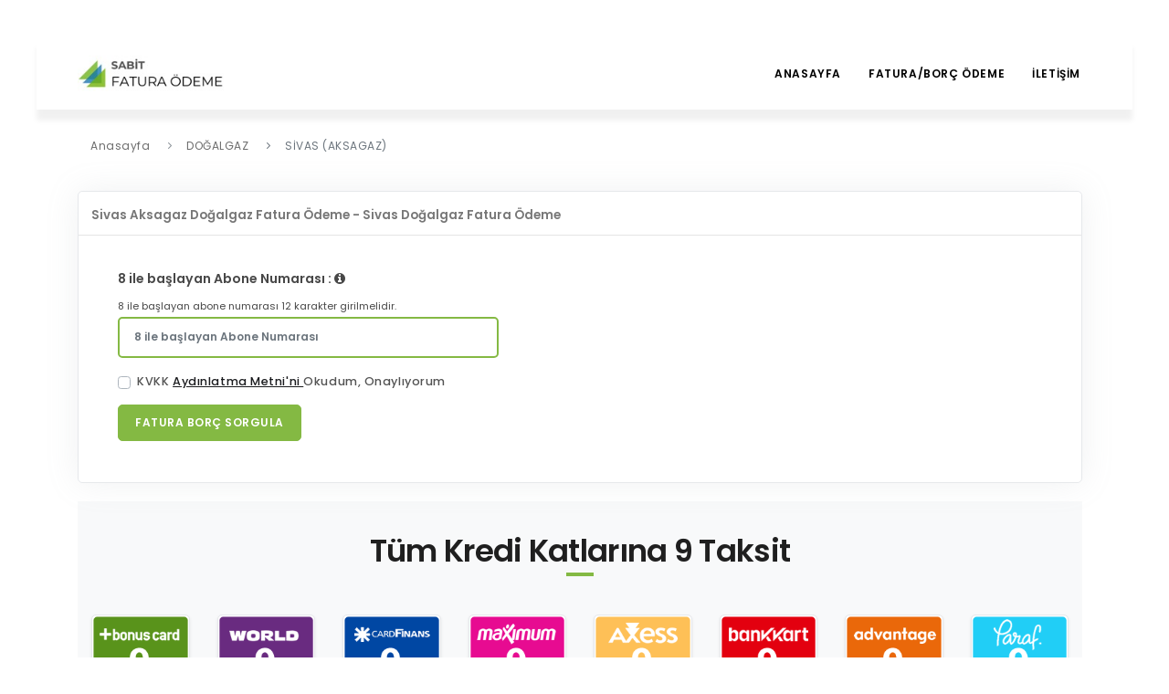

--- FILE ---
content_type: text/html; charset=utf-8
request_url: https://www.sabitfaturaodeme.com/dogalgaz-odeme/sivas-dogalgaz-fatura-odeme
body_size: 6031
content:
<!DOCTYPE html>

<html>
<head>
    <meta charset="utf-8" />
    <meta name="viewport" content="width=device-width, initial-scale=1.0">
    <meta name="viewport" content="width=device-width, maximum-scale=1, initial-scale=1, user-scalable=0" />
    <link rel="canonical" href="https://www.sabitfaturaodeme.com/dogalgaz-odeme/sivas-dogalgaz-fatura-odeme" />
    <title>Sivas Aksagaz Doğalgaz Fatura Ödeme - Sivas Doğalgaz Fatura Ödeme</title>
    <meta http-equiv="content-type" content="text/html; charset=utf-8" />

    <meta name="description" content="Sivas Aksagaz Doğalgaz Fatura Ödeme işlemlerinizi online kredi kartına taksit fırsatıyla gerçekleştirin. Sivas Doğalgaz Fatura Ödeme işlemler menüsü için hemen tıklayın." />



    <link rel="icon" type="image/png" href="/themes/light/content/images/icon.png" />
    <meta http-equiv="X-UA-Compatible" content="IE=edge">


    <!-- Stylesheets & Fonts -->
    <link href="/themes/light/content/css/plugins.css" rel="stylesheet" />
    <link href="/themes/light/content/css/custom.css" rel="stylesheet" />
    <link href="/themes/light/content/css/style.css?v=1.4" rel="stylesheet" />
    <script src="/themes/light/content/js/jquery.js"></script>

    
      <script async src="https://www.googletagmanager.com/gtag/js?id=UA-75929925-4"></script>
<script>
window.dataLayer = window.dataLayer || [];
function gtag(){dataLayer.push(arguments);}
gtag('js', new Date());
gtag('config','UA-75929925-4');
</script>

            <script async src="https://www.googletagmanager.com/gtag/js?id=AW-689137590"></script>
        <script>window.dataLayer = window.dataLayer || []; function gtag(){dataLayer.push(arguments);} gtag('js', new Date()); gtag('config', 'AW-689137590');</script>

    

    
</head>
<body onload="myFunction()">
    

    <div id="loader"></div>

    <!-- Body Inner -->
    <div id="myDiv" class="body-inner" style="animation-duration: 300ms; opacity: 1;">

        <!-- Header -->
<header id="header" class="header-modern" style="box-shadow: 0 12px 6px rgb(0 0 0 / 6%);">
    <div class="header-inner">
        <div class="container">
            <!--Logo-->
            <div id="logo">
                <a href="/">
                    <div>
                        <img src="https://cdn.meydansoft.com/uploads/images/sabit-fatura-odeme-12-12-2022.png" class="logo-default">
                    </div>
                </a>
            </div>
            <!--End: Logo-->
            <!--Navigation Resposnive Trigger-->
            <div id="mainMenu-trigger">
                <a class="lines-button x"><span class="lines"></span></a>
            </div>
            <!--end: Navigation Resposnive Trigger-->
            <!--Navigation-->
            <div id="mainMenu">
                <div class="container">
                    <nav>
                        <ul>
                            <li><a href="/">Anasayfa</a></li>

                            <li class="dropdown">
                                <span class="dropdown-arrow"></span>

                                <a href="#">Fatura/borç ödeme</a>
                                <ul class="dropdown-menu">
                                        <li><a href="/adsl">ADSL</a></li>
                                        <li><a href="/cep-telefonu">CEP TELEFONU</a></li>
                                        <li><a href="/elektrik">ELEKTRIK</a></li>
                                        <li><a href="/su">SU</a></li>
                                        <li><a href="/digiturk">TV</a></li>
                                        <li><a href="/telekom">TELEKOM</a></li>
                                        <li><a href="/dogalgaz-odeme">DO&#x11E;ALGAZ</a></li>
                                </ul>
                            </li>


                            <li><a href="/iletisim">İletİşİm</a></li>
                        </ul>
                    </nav>
                </div>
            </div>
            <!--end: Navigation-->
        </div>
    </div>
</header>
<!--end: Header -->


        <link rel="stylesheet" href="https://cdnjs.cloudflare.com/ajax/libs/font-awesome/4.7.0/css/font-awesome.min.css">


<div class="modal fade" id="modal-3" tabindex="-1" role="modal" aria-labelledby="modal-label-3" style="display: none;" aria-hidden="true">
    <div class="modal-dialog modal-lg">
        <div class="modal-content">
            <div class="modal-header" style="background-color:transparent">
                <h4 id="modal-label-3" class="modal-title" style="color: #414141;"></h4>
                <button aria-hidden="true" data-dismiss="modal" class="close" type="button"
                        style="color: #414141;;">
                    ×
                </button>
            </div>
            <div class="modal-body">
                <div class="row mb20">
                    <div class="col-md-12" id="modal-content">
                    </div>
                </div>

            </div>
            <div class="modal-footer">
                <button data-dismiss="modal" class="btn btn-b" type="button" id="confirm"
                        style="background-color: #337ab7; border-color: #337ab7;">
                    Kabul Ediyorum
                </button>
            </div>
        </div>
    </div>
</div>
<form method="post">
    <section id="page-content" class="sidebar-right">
        <div class="container">

            <div class="breadcrumb">
                <nav aria-label="breadcrumb">
                    <ol class="breadcrumb">
                        <li class="breadcrumb-item"><a href="/">Anasayfa</a></li>
                        <li class="breadcrumb-item"><a href="/dogalgaz-odeme">DO&#x11E;ALGAZ</a></li>
                        <li class="breadcrumb-item active" aria-current="page">S&#x130;VAS (AKSAGAZ)</li>
                    </ol>
                </nav>
            </div>


            <div class="row">


                <div class="content col-lg-12">
                    <div class="card">
                        <div class="description">
                            <div style="padding: 1rem 1rem 0rem 1rem;">

                                <span style="letter-spacing: 0;
                                        color: #777777;
                                        font-weight: 600;
                                        font-size: .95rem;
                                        font-family: 'Poppins', sans-serif;">Sivas Aksagaz Do&#x11F;algaz Fatura &#xD6;deme - Sivas Do&#x11F;algaz Fatura &#xD6;deme</span>
                            </div>
                        </div>
                        <hr>
                        <div class="card-body">





                            <div class="row">
                                <div class="col-md-7">

                                    <div class="row">
                                        <div class="col-md-12">

                                            <label class="form-label label-bold col-lg-12">
                                                8 ile ba&#x15F;layan Abone Numaras&#x131; :
                                                <li class="fa fa-info-circle" data-toggle="tooltip"
                                                    data-placement="right" style="font-size: 1rem;"
                                                    data-original-title="8 ile ba&#x15F;layan abone numaras&#x131; 12 karakter girilmelidir.">
                                                </li>

                                            </label>

                                            <div class="col-lg-12" style="font-size:11px">8 ile ba&#x15F;layan abone numaras&#x131; 12 karakter girilmelidir.</div>

                                            <div class="col-md-9">
                                                <input autocomplete="off" type="tel" title="8 ile ba&#x15F;layan abone numaras&#x131; 12 karakter girilmelidir." class="form-control form-bg " tabindex="0" name="aboneno1" id="aboneno" value="" maxlength="12" data-minlenght="12" placeholder="8 ile ba&#x15F;layan Abone Numaras&#x131;" required oninput="this.value=this.value.replace(/[^\d]/,&#x27;&#x27;)" />

                                            </div>

                                        </div>

                                    </div>








                                    <div class="form-group kvkk-form mt-3 col-lg-12">
                                        <label class="custom-control custom-checkbox col-lg-12">
                                            <input type="checkbox" class="custom-control-input" required=""
                                                   name="kvkk" id="kvkk">
                                            <span class="custom-control-label" style="font-size: .9rem;">
                                                KVKK

                                                <a data-target="#modal-3" id="sozlesmelink" data-toggle="modal" href="#" onclick="return sozlesme()" data-id="kvkk">
                                                    Aydınlatma Metni'ni
                                                </a>
                                                Okudum,
                                                Onaylıyorum
                                            </span>
                                        </label>
                                    </div>
                                    <div class="form-group kvkk-form mt-3 col-lg-12">
                                    <button class="btn sorgu-btn" id="submitBtn" onclick="return loadinDiv()">
                                        Fatura Bor&#xE7; Sorgula
                                    </button>
                                       


                                    </div>
                                    <div id="load" style="display:none; text-align:center" class="col-lg-12">
                                        <img src="https://cdn.meydansoft.com/uploads/images/yukle.gif"
                                             width="100">
                                    </div>
                                </div>

                                <div class="col-md-5">
                                   
                                  
                                </div>


                            </div>

                        </div>
                    </div>



                    <div id="blogContent" class="bg-light mb-3 pt-3 mt-2">
                        <div class="container">
                            <div class="space"></div>
                            <div class="heading-text heading-line text-center">
                                <h4>Tüm Kredi Katlarına 9 Taksit</h4>
                            </div>
                            <div class="space"></div>
                            <div class="row">
                                <div class="col-lg-6">
                                    <div class="row">
                                        <div class="col-3">
                                            <div class="card mb-4 shadow-sm">
                                                <img src="https://cdn.meydansoft.com/uploads/taksit/bonus.png" class="bd-placeholder-img card-img-top">
                                            </div>
                                        </div>


                                        <div class="col-3">
                                            <div class="card mb-4 shadow-sm">
                                                <img src="https://cdn.meydansoft.com/uploads/taksit/world.png" class="bd-placeholder-img card-img-top">
                                            </div>
                                        </div>


                                        <div class="col-3">
                                            <div class="card mb-4 shadow-sm">
                                                <img src="https://cdn.meydansoft.com/uploads/taksit/cardfinans.png" class="bd-placeholder-img card-img-top">
                                            </div>
                                        </div>


                                        <div class="col-3">
                                            <div class="card mb-4 shadow-sm">
                                                <img src="https://cdn.meydansoft.com/uploads/taksit/maximum.png" class="bd-placeholder-img card-img-top">
                                            </div>
                                        </div>

                                    </div>

                                </div>

                                <div class="col-lg-6">


                                    <div class="row">

                                        <div class="col-3">
                                            <div class="card mb-4 shadow-sm">
                                                <img src="https://cdn.meydansoft.com/uploads/taksit/axess.png" class="bd-placeholder-img card-img-top">
                                            </div>
                                        </div>

                                        <div class="col-3">
                                            <div class="card mb-4 shadow-sm">
                                                <img src="https://cdn.meydansoft.com/uploads/taksit/bankkart.png" class="bd-placeholder-img card-img-top">
                                            </div>
                                        </div>

                                        <div class="col-3">
                                            <div class="card mb-4 shadow-sm">
                                                <img src="https://cdn.meydansoft.com/uploads/taksit/advantage.png" class="bd-placeholder-img card-img-top">
                                            </div>
                                        </div>
                                        <div class="col-3">
                                            <div class="card mb-4 shadow-sm">
                                                <img src="https://cdn.meydansoft.com/uploads/taksit/paraf.png" class="bd-placeholder-img card-img-top">
                                            </div>
                                        </div>
                                    </div>
                                </div>
                            </div>

                        </div>
                    </div>






                    <p>
                        Sivas Aksagaz Doğalgaz Fatura Ödeme işlemlerinizi online kredi kartına taksit fırsatıyla gerçekleştirin. Sivas Doğalgaz Fatura Ödeme işlemler menüsü için hemen tıklayın.
                    </p>


                    <p>
                        
                    </p>
                </div>

            </div>
        </div>
    </section>
<input name="__RequestVerificationToken" type="hidden" value="CfDJ8DsOXBUcYhxLhPAIhh2itEV6sWABpklCa69Y9R2TVJh1Z7TjPUU5rW7CI77lrr12fhFLcfkta7thu_a6r9vF7o6zEHcTNRyUDcFvS7tzCXduowfeOmZ_n1IjVJTtlItwZ4KBLVc9ehpMZtNxclGz3NM" /></form>
<script>
    $('#Modal').on('show.bs.modal', function (event) {
        var button = $(event.relatedTarget) // Button that triggered the modal

        $.get("/sozlesme/" + button.data("id"), function (data) {
            modal.find('.modal-title').text(data.adi)
            $(".modal-body").html(data.icerik)
        });
        // If necessary, you could initiate an AJAX request here (and then do the updating in a callback).
        // Update the modal's content. We'll use jQuery here, but you could use a data binding library or other methods instead.
        var modal = $(this)
        modal.find('#confirm').data('confirm', button.data("confirm"));
        //   $('#confirm').data('confirm', 'newvalue');

    });


    $('#confirm').on('click', function (event) {
        var chk = $(this).data("confirm");
        $("#" + chk).attr("checked", true)

    })
</script>
<script type="text/javascript">
    $(".date").datepicker({
        format: "dd/mm/yyyy",
    });
</script>


        <!-- Footer -->
        
<footer class="footer" style="background-color: #f3f3f3; padding: 0 !important;">
    <div class="container" style=" padding-top: 2em;padding-bottom: 1em;">
        <div class="row">
            <div class="col-md-4" style="text-align: center;">
                <div class="widget  widget-contact-us">
                    <h4>Fatura Ödeme Hizmeti</h4>
                    <ul class="list-icon">
                        <li><i class="fa fa-map-marker-alt"></i> &#x130;&#xE7;erenk&#xF6;y Mah. Kevser Sk. Serap Apt. No: 6 A&#xD;&#xA;Ata&#x15F;ehir/&#x130;stanbul</li>
                        <li><i class="fa fa-phone"></i> 0850 480 30 40</li>
                    </ul>
                </div>
            </div>
            <div class="col-md-4" style="text-align: center;">
                <h4 class="col-heading footer-text">Menü</h4>
                <ul class="list-unstyled list">
                        <li><a href="/aydinlatma-metni-kvkk" Title="Ayd&#x131;nlatma Metni">Ayd&#x131;nlatma Metni</a></li>
                        <li><a href="/site-kullanim-sozlesmesi" Title="Kullan&#x131;m S&#xF6;zle&#x15F;mesi">Kullan&#x131;m S&#xF6;zle&#x15F;mesi</a></li>
                        <li><a href="/sabitfatura-hakkimizda" Title="Hakk&#x131;m&#x131;zda">Hakk&#x131;m&#x131;zda</a></li>
                        <li><a href="/iptal-iade-sartlari" Title="&#x130;ptal ve &#x130;ade &#x15E;artlar&#x131;">&#x130;ptal ve &#x130;ade &#x15E;artlar&#x131;</a></li>

                </ul>
            </div>
            <div class="col-md-4" style="text-align: center;">
                <h4 class="col-heading footer-text">İletişim</h4>
                <ul class="list-unstyled list">

                    <li><a href="/iletisim">Bize Ulaş</a></li>
                    <li><a href="/hizmet-ucretleri">Hizmet Ücretleri</a></li>

                </ul>
            </div>
            <!--//footer-col-->
        </div>
        <!--//footer-col-->
    </div>


    <div class="container" style=" padding-top: 2em;padding-bottom: 1em;">
        <div class="row">
          

            <div class="col-md-12">
                Sitemiz işlemlerini 6493 sayılı kanunun Ödeme ve Menkul Kıymet Mutabakat Sistemleri, Ödeme Hizmetleri ve Elektronik Para Kuruluşları Hakkında Kanunun faaliyetleri hakkında Yönetmeliğin 18. Maddesinin 1.fıkrasında yer alan "kuruluş ödeme hizmetlerini Temsilci  aracılığıyla yürütebilir. Kuruluş ile Temsilci arasında  ki sözleşme yazılı olarak düzenlenir" hükmü gereğince , Temsilcilik sözleşmemiz doğrudan T.C. Merkez bankası tarafından Lisans verilmiş olan Elektronik Para ve Ödeme Kuruluşları ile aramızdaki temsilcilik sözleşmesi üzerine faaliyet göstermektedir. Bu faaliyet www.sabitfaturaodeme.com sitemiz üzerinden yürütülür.
            </div>
            <!--//footer-col-->
        </div>

         <div class="row">

            <!--//footer-col-->
        </div>


        <!--//footer-col-->
    </div>




    <!--//row-->
    <!--//container-->
    <div class="container">
        <hr>
    </div>
    <div class="download-area py-4">
        <div class="container text-center">

            <ul class="app-stores list-unstyled list-inline mx-auto  d-inline-block">
                <li class="list-inline-item" style="margin-bottom: 5px;">

                </li>
                <li class="list-inline-item" style="margin-bottom: 5px;">
                    <a href="https://play.google.com/store/apps/details?id=com.netfatura" target="_blank" `rel="noreferrer" `="">
                        <img alt="google play store download image" class="android" style="height:40px;" src="/themes/light/content/images/google_play.png">
                    </a>
                </li>
                <li class="list-inline-item mr-3">
                    <a href="https://apps.apple.com/app/id1553726339" target="_blank" `rel="noreferrer" `="">
                        <img alt="app store download image" class="ios" style="height:40px;" src="/themes/light/content/images/app_store.png">
                    </a>
                </li>

            </ul>

            <div class="container text-center" style="padding-left: 0;">
                <img src="/themes/light/content/images/mastercard.png" height="30" alt="Mastercard Gateways">
                <img class="pl-3" src="/themes/light/content/images/visa.svg" height="20" alt="Visa Gateways">
                <img class="pl-3" src="/themes/light/content/images/rapid-ssl.png" height="35" alt="Visa Gateways">

            </div>
        </div>

    </div>
</footer>
<a id="scrollTop" style="bottom: 26px; opacity: 1; z-index: 199;"><i class="icon-chevron-up"></i><i class="icon-chevron-up"></i></a>







;
        <!-- end: Footer -->
    </div>
    <!-- end: Body Inner -->
    <!-- Scroll top -->
    <a id="scrollTop"><i class="icon-chevron-up"></i><i class="icon-chevron-up"></i></a>
    <!--end: Scroll top -->
    <!--Plugins-->

    <script src="/themes/light/content/js/plugins.js?v=1"></script>
    <!--Template functions-->
    <script src="/themes/light/content/js/functions.js"></script>

    <script src="/themes/light/content/js/custom.js?v=1"></script>



    
</body>
</html>
